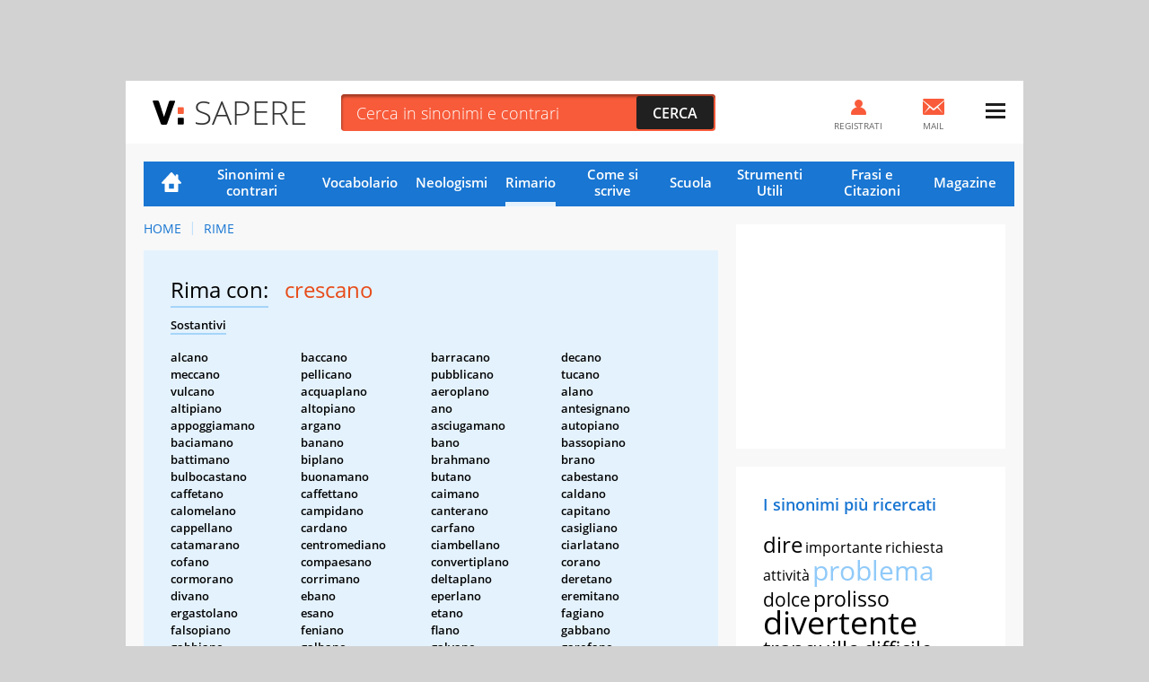

--- FILE ---
content_type: text/html; charset=UTF-8
request_url: https://sapere.virgilio.it/parole/rimario/crescano
body_size: 14654
content:
<!DOCTYPE html>
<html lang="it" prefix="og: http://ogp.me/ns#">
	
    <head>
	<meta charset='utf-8'>
	<meta name="viewport" content="width=device-width, initial-scale=1.0">
	<meta name="google-site-verification" content="soaJ4uXZJE9KmavVgiCua-mVwerm76I1fbaEOdpJLTk">
    <meta name="facebook-domain-verification" content="ntqilcttlvc0tuvnohhwalfre121fi" />
	<meta name="referrer" content="origin">
    <title>Parole in rima con Crescano</title>
	<meta name="description" content="Scopri subito tutte le Rime con la parola Crescano nella lista completa del Rimario Italiano di VirgilioSapere.">
    <link rel="canonical" href="https://sapere.virgilio.it/parole/rimario/crescano"/>    
    
                
    <meta property="og:title" content="Crescano: Tutte le Rime Poetiche e Varianti" /><meta property="og:description" content="Trova subito la rima poetica che fa per te per la parola Crescano tra centinaia di Aggettivi, Verbi, Sostantivi e Avverbi." /><meta property="og:type" content="article" /><meta property="og:url" content="https://sapere.virgilio.it/parole/rimario/crescano" /><meta property="og:image" content="https://sapere.virgilio.it/img/socialsapere.png" /><meta name="robots" content="index,follow">
    <link rel="icon" href="/img/fi/favicon.ico" type="image/x-icon" sizes="any">
    <link rel="icon" href="/img/fi/icon.svg" type="image/svg+xml">
    <link rel="apple-touch-icon" href="/img/fi/apple-touch-icon.png">
    <link rel="manifest" href="/img/fi/site.webmanifest">
    
    <link rel="preload" as="script" href="//securepubads.g.doubleclick.net/tag/js/gpt.js">
<link rel="preload" as="script" href="//www.iolam.it/js/prebid.js"> 
<link rel="preload" as="script" href="//c.amazon-adsystem.com/aax2/apstag.js">

<!-- PRELOAD CMP -->
<link rel="preload" as="script" href="https://i5.plug.it/cmp/iub_conf_virgilio.js">
<link rel="preload" as="script" href="//cdn.iubenda.com/cs/tcf/stub-v2.js">
<link rel="preload" as="script" href="//cdn.iubenda.com/cs/iubenda_cs.js">
<link rel="preload" as="script" href="https://i5.plug.it/cmp/qciol.min.js">
<!-- /PRELOAD CMP -->

<!-- PRELOAD FONT -->
<link rel="preload" as="font" type="font/woff2" href="/fonts/OpenSans.woff2" crossorigin="">
<link rel="preload" as="font" type="font/woff2" href="/fonts/OpenSans-Bold.woff2" crossorigin="">
<link rel="preload" as="font" type="font/woff2" href="/fonts/OpenSans-Light.woff2" crossorigin="">
<link rel="preload" as="font" type="font/woff2" href="/fonts/OpenSans-Semibold.woff2" crossorigin="">
<link rel="preload" as="font" type="font/woff2" href="/fonts/cookie-v12-latin-regular.woff2" crossorigin="">
<!-- /PRELOAD FONT -->

    <link rel="preload" as="script" href="/js/adv.js">
	
<link rel="preload" as="script" href="https://www.iolam.it/js/iam2.0.js?ns=virgilio/web/sapere/other/1.2">


<!-- PRECONNECT LOTAME -->
<link rel="preconnect" href="https://tags.crwdcntrl.net">         
<link rel="preconnect" href="https://bcp.crwdcntrl.net">         
<link rel="dns-prefetch" href="https://tags.crwdcntrl.net">         
<link rel="dns-prefetch" href="https://bcp.crwdcntrl.net">
<!-- END PRECONNECT LOTAME -->

<link rel="preconnect" href="//www.iolam.it" crossorigin="use-credentials">
<link rel="preconnect" href="//adservice.google.com" crossorigin="use-credentials">
<link rel="preconnect" href="//securepubads.g.doubleclick.net" crossorigin="use-credentials">
<link rel="preconnect" href="//adservice.google.it" crossorigin="use-credentials">
<link rel="preconnect" href="//b.scorecardresearch.com" crossorigin="use-credentials">
<link rel="preconnect" href="//tpc.googlesyndication.com" crossorigin="use-credentials">
<link rel="preconnect" href="//securepubads.g.doubleclick.net" crossorigin="use-credentials">
<link rel="preconnect" href="//i5.plug.it" crossorigin="use-credentials">
<link rel="preconnect" href="//secure-it.imrworldwide.com" crossorigin="use-credentials">
<link rel="preconnect" href="//c.amazon-adsystem.com" crossorigin="use-credentials">
<link rel="preconnect" href="//www.facebook.com" crossorigin="use-credentials">
<link rel="preconnect" href="//www.google-analytics.com" crossorigin="use-credentials">    
    
    <script>
        const isSmartphone = 0,
            isTablet = 0,
            isDesktop = 0,
            isiOS = 0,
            isAndroid = 0,
            pubPathInfo = "/scuolares/";
    </script>

    <link rel="stylesheet" type="text/css" href="/css/rime-ris.3.1.min.css" />

        
    <!-- iubenda -->
<script type="text/javascript" src="https://i5.plug.it/cmp/iub_conf_virgilio.js"></script>
<script type="text/javascript" src="//cdn.iubenda.com/cs/tcf/stub-v2.js"></script>
<script type="text/javascript" src="//cdn.iubenda.com/cs/iubenda_cs.js" charset="UTF-8" async></script>
<!-- /iubenda -->

<!-- IOL/Iubenda -->
<script src='https://i5.plug.it/cmp/qciol.min.js' async="true"></script>
<!-- /IOL/Iubenda -->
    <style>
.footerCorp{min-width:320px;padding:10px;box-sizing:border-box;font-size:11px;line-height:1;font-family:Arial, Helvetica, sans-serif;letter-spacing:0;color:#a3a3a3;background:#191919}.footerCorp-cnt{width:100%;max-width:1000px;margin:0 auto;display:flex;flex-flow:column nowrap;align-items:center;justify-content:space-evenly}.footerCorp__lgo{width:120px;height:22px}.footerCorp__brandLnk{padding:0 0 10px;text-align:center;display:flex;flex-flow:row wrap;justify-content:center}.footerCorp__lnk{font-size:10px;text-decoration:none;font-weight:700;color:#a3a3a3;margin:8px 4px 0;cursor:pointer}.footerCorp__lnk--cstLnk{margin:0 8px}.footerCorp__lnk:hover{transition:color 200ms cubic-bezier(0.55, 0, 0.1, 1);color:#fff}.footerCorp__cstLnk{display:flex;flex-flow:column nowrap;align-items:center}.footerCorp__cstLnk-txt{margin:10px 0 0;text-align:center;line-height:1.5;font-size:inherit;color:inherit}.footerCorp__cstLnk-cnt{text-align:center;line-height:1.5}.footerCorp__cstLnk-sps{display:block}@media only screen and (min-width: 600px){.footerCorp__cstLnk-sps{display:inline;margin:0 5px}.footerCorp__cstLnk-sps::before{content:"\002D"}}@media only screen and (min-width: 1024px){.footerCorp-cnt{flex-flow:row wrap}.footerCorp__brandLnk{height:17px;padding:0;align-items:flex-end}.footerCorp__lnk{font-size:11px;color:#a3a3a3;margin:0 4px}.footerCorp__lnk--cstLnk{margin:0 3px}.footerCorp__cstLnk{flex:1 0 100%;flex-flow:row wrap;justify-content:center;row-gap:7px}.footerCorp__brandLnk+.footerCorp__cstLnk{margin-top:10px}.footerCorp__cstLnk-cnt{margin:0 10px}.footerCorp__cstLnk-txt{margin:0 10px;text-align:left;line-height:inherit}}
	
#tlbCorp-VIRGILIO {
    color: #E74B18;
}	
</style>	<!--include virtual="/common/tech_includes/var_mailActivate.html" -->
	<script>
		var vMailActivate = 'ON';
		var vAccountMailActivate = 'ON';
		var vCommunityActivate = 'ON';
		var vAccountCommunityActivate = 'ON';
	</script>
</head>
	<body >
        
                <div id="cont-wallpaper" class="hp_320x1 hp_320x1-p1" >
            <!-- INIZIO DIV wallpaper 1200x90, 970x250, 728x90, 320x100, 320x50 DFP -->
            <div id="adwallpaper" class="wdg--adv adv--wallpaper"></div>
            <!-- FINE DIV wallpaper 1200x90, 970x250, 728x90, 320x100, 320x50 DFP -->
        </div>
        
		<div class="container">

            <!-- HEADER VIRGILIO - INIZIO -->
<header id="header" class="">
	<div class="top" id="log_header">
		<div class="BHstripes"></div>
		<a href="" target="_blank" id="bh_link"></a>
		<div class="logo drop" id="logo-vir">
			<a href="https://www.virgilio.it/" class="dropbutton" id="logo_dropdown">
                <span class="pic logo--virgilio">
                    <svg xmlns="https://www.w3.org/2000/svg" viewBox="0 0 342.8 55.6" class="header-virlogo" id="logo-virgilio">
                        <title>Virgilio</title>
                        <path d="M321 11.2c-5.3 0-9 3-9 8.2v16.8c0 5.2 3.7 8.2 9 8.2 5.3 0 9.1-3 9.1-8.2V19.4C330.1 14.2 326.4 11.2 321 11.2z" class="vir-path-o"></path>
                        <path d="M20.9 53.4h7.8c1.8 0 2.3-0.3 3.3-2.4L49.3 2.6c0.4-1.1 0.1-2.3-1.5-2.3h-8.6c-2.2 0-2.7 0.6-3.4 2.6L24.9 36.3 13.9 2.8c-0.6-1.9-1.2-2.6-3.3-2.6H1.6c-1.5 0-1.9 1.3-1.5 2.3L17.6 51C18.5 53.1 19.1 53.4 20.9 53.4z" class="vir-path-v"></path>
                        <path d="M114.5 35.2c5-1.7 11.2-7.6 11.2-16.1 0-5.2-1.7-9.8-4.7-12.7 -3.4-3.4-7.3-5.2-16.1-5.2H84.6c-1.9 0-2.3 0.9-2.3 2.3v48.5c0 1.9 0.8 2.4 2.3 2.4h8c1.5 0 2.3-0.5 2.3-2.4V12.5h10.8c4.2 0 7.4 2.7 7.4 6.9 0 3.8-3.7 6.6-7.7 6.6h-1.6c-1.9 0-2.3 0.9-2.3 2.4v6.5c0 2.3 0.2 3.2 0.9 4.1l8.7 13c1.1 1.7 2.1 2.4 4 2.4h9.5c1.5 0 1.9-1.5 1.2-2.6L114.5 35.2z"></path>
                        <path d="M180.8 38.8V27.1c0-1.5-0.5-2.3-2.3-2.3h-17.7c-1.9 0-2.3 0.9-2.3 2.3v6.3c0 1.5 0.5 2.3 2.3 2.3h7.3c0 6.2-3.7 8.7-9 8.7 -5.3 0-8.9-3-8.9-8.2V20c0-5.2 3.6-8.7 8.9-8.7 5.4 0 8.3 2.4 9.2 4.9 0.4 1.1 0.1 2.8 2.3 2.8h7.8c1.9 0 2.3-0.3 2.3-2.3C180.8 5.8 169.2 0 159.1 0 149.5 0 137.3 5.4 137.3 18.2v19.9c0 12.7 12.2 17.6 21.8 17.6C168.3 55.6 180.1 50.5 180.8 38.8z"></path>
                        <path d="M234 1.2h-8c-1.5 0-2.3 0.5-2.3 2.3v48.5c0 1.5 0.5 2.3 2.3 2.3h33.6c1.9 0 2.3-0.9 2.3-2.3v-6.6c0-1.5-0.5-2.3-2.3-2.3h-23.3V3.6C236.3 1.7 235.4 1.2 234 1.2z"></path>
                        <path d="M321.1 0h-0.1c-9.6 0-21.6 5.5-21.6 18.3v19.1c0 12.8 12 18.3 21.6 18.3 9.6 0 21.8-5.5 21.8-18.3V18.3C342.8 5.5 330.7 0 321.1 0zM330.1 36.2c0 5.2-3.7 8.2-9.1 8.2 -5.3 0-9-3-9-8.2V19.4c0-5.2 3.7-8.2 9-8.2 5.3 0 9.1 3 9.1 8.2V36.2z"></path>
                        <path d="M206.1 54.4c1.5 0 2.3-0.5 2.3-2.3v-5.1V8.7 3.6c0-1.9-0.9-2.3-2.3-2.3h-7.5c-1.5 0-2.3 0.5-2.3 2.3v48.5c0 1.9 0.9 2.3 2.3 2.3H206.1z"></path>
                        <path d="M283.3 1.3h-7.5c-1.5 0-2.3 0.5-2.3 2.3v48.5c0 1.9 0.9 2.3 2.3 2.3h7.5c1.5 0 2.3-0.5 2.3-2.3v-5.1V8.7 3.6C285.6 1.7 284.8 1.3 283.3 1.3z"></path>
                        <path d="M57.6 30h8.6c1.5 0 2.3-0.5 2.3-2.3v-4.1 -6 -0.6c0-1.9-0.9-2.3-2.3-2.3h-8.6c-1.5 0-2.3 0.5-2.3 2.3v10.7C55.3 29.5 56.2 30 57.6 30z" class="vir-path-i"></path>
                        <path d="M55.3 51c0 1.9 0.9 2.3 2.3 2.3h8.6c1.5 0 2.3-0.5 2.3-2.3v-4.1 -6 -0.6c0-1.9-0.9-2.3-2.3-2.3h-8.6c-1.5 0-2.3 0.5-2.3 2.3V51z" class="vir-path-i2"></path>
                    </svg>
                </span>
			</a>
		</div>
		<div class="brandstring" id="brandstringi"><strong>Virgilio</strong> oggi è presentato da
			<a href="/" id="brandsponsor" target="_blank"></a>
		</div>

		            <span id="sapereH" class="news"><a href="/">Sapere</a></span>
            
		<div class="newsbar"></div>
		<div class="searchole">
			<form action="/parole/sinonimi-e-contrari/ricerca/" method="post">
				<input type="text" name="word" class="txt" id="ricerca" placeholder="Cerca in sinonimi e contrari" autocomplete="off">
				<input type="submit" class="sub sprt" value="Cerca">
			</form>
		</div>
		<div id="bSugg" class="">
			<ul></ul>
		</div>
		<div class="mail" id="log_mail">
			<a id="log_mail_lnk" href="https://login.virgilio.it/"><span class="pic sprt"></span><span class="mailnum" id="log_mailnum"></span><span class="labl">Mail</span></a>
		</div>
				<div class="register" id="log_register">
			<a id="log_register_lnk" href="https://registrazione.virgilio.it/"><span class="pic sprt"></span><span class="labl">Registrati</span></a>
		</div>
		<div class="menu" id="log_menu">
			<a href="javascript:" id="menu_dropdown" class="dropbutton"><span class="pic sprt"></span></a>
			<div class="dropdown">
				<ul>
					<li class="mspacer"></li>
					<li class="log_username"><a id="log_user" href="https://registrazione.virgilio.it/">Apri una nuova Mail</a></li>
										<li class="log_exit" id="log_exit_li"><a href="https://login.virgilio.it/logout.php?ret_url=https://sapere.virgilio.it/" id="log_esci">Esci</a></li>
					<li><a href="https://aiuto.virgilio.it/">Aiuto</a></li>
				</ul>

				<section class="follow follow--menu" aria-label="Seguici sui social">
					<p class="follow__txt">Seguici su</p>
					<ul class="follow__itms">
						<li><a target="_blank" rel="noopener noreferrer" href="https://www.instagram.com/virgilio_scuola/" aria-label="Instagram">
							<svg role="presentation" width="36" height="36" aria-hidden="true"><use xlink:href="/img/social_icn.svg#instagram" href="/img/social_icn.svg#instagram"></use></svg>
						</a></li>
						<li><a target="_blank" rel="noopener noreferrer" href="https://www.tiktok.com/@virgilio_scuola" aria-label="TikTok">
							<svg role="presentation" width="36" height="36" aria-hidden="true"><use xlink: href="/img/social_icn.svg#tiktok" href="/img/social_icn.svg#tiktok"></use></svg>
						</a></li>
						<li><a target="_blank" rel="noopener noreferrer" href="https://www.youtube.com/@VirgilioScuola" aria-label="YouTube">
							<svg role="presentation" width="36" height="36" aria-hidden="true"><use xlink: href="/img/social_icn.svg#youtube" href="/img/social_icn.svg#youtube"></use></svg>
						</a></li>
					</ul>
				</section>
			</div>
		</div>
	</div>
</header>

<!-- HEADER VIRGILIO - FINE -->

			<div class="wrapper-content">

				<div class="col col--main">

					<!-- NAVIGAZIONE -->
                                            
<nav class=" nav-list"
     id="nav"
     data-section="Rimario">
    <ul>
        <li class="nav-item nav-item--hp ">
            <a href="/">Home</a>
        </li>
        <li class="nav-item ">
            <a href="/parole/sinonimi-e-contrari/">Sinonimi e contrari</a>
        </li>
        <li class="nav-item ">
            <a href="/parole/vocabolario/">Vocabolario</a>
        </li>
        <li class="nav-item ">
            <a href="/parole/neologismi/">Neologismi</a>
        </li>
        <li class="nav-item active">
            <a href="/parole/rimario/">Rimario</a>
        </li>
        <li class="nav-item ">
            <a href="/come-si-scrive/">Come si scrive</a>
        </li>

        <!-- MENU SCUOLA -->
        <li class="nav-item nav-item--children">
            <a href="/scuola/" class="sct-nav-tit">Scuola</a>
            <!-- menu di II livello -->
            <ul class="sct-nav">
                <li class="nav-item sct-nav-item">
                    <a href="/scuola/scuola-dell-infanzia/">Infanzia</a>
                </li>
                <li class="nav-item sct-nav-item">
                    <a href="/scuola/elementari/">Primaria</a>
                </li>
                <li class="nav-item sct-nav-item">
                    <a href="/scuola/medie/">Medie</a>
                </li>
                <li class="nav-item sct-nav-item">
                    <a href="/scuola/superiori/">Superiori</a>
                </li>
                <!--<li class="nav-item sct-nav-item">
                    <a href="/scuola/test-quiz/">Test e Quiz</a>
                </li>-->
                <li class="nav-item sct-nav-item">
                    <a href="/scuola/mondo-scuola/">Mondo Scuola</a>
                </li>
                <li class="nav-item sct-nav-item">
                    <a href="/scuola/speciali/">Speciali</a>
                </li>
            </ul>
        </li>
        <!-- FINE MENU SCUOLA -->

        <!-- MENU CALCOLATORI -->
        <li class="nav-item nav-item--children ">
            <div class="sct-nav-tit">Strumenti Utili</div>
            <!-- menu di II livello -->
            <ul class="sct-nav">
                                <li class="nav-item sct-nav-item ">
                    <a href="/calcolatori/">Calcolatori</a>
                </li>
                <li class="nav-item sct-nav-item ">
                    <a href="/parole/coniuga-verbi/">Coniuga verbi</a>
                </li>
                <li class="nav-item sct-nav-item ">
                    <a href="/parole/correttore-ortografico/">Correttore ortografico</a>
                </li>
            </ul>
        </li>
        <!-- FINE MENU CALCOLATORI -->

        <!-- MENU FRASI -->
        <li class="nav-item nav-item--children ">
            <div class="sct-nav-tit">Frasi e Citazioni</div>
            <!-- menu di II livello -->
            <ul class="sct-nav">
                <li class="nav-item sct-nav-item ">
                    <a href="/proverbi/">Proverbi</a>
                </li>
                <li class="nav-item sct-nav-item ">
                    <a href="/modi-di-dire/">Modi di dire</a>
                </li>
                <li class="nav-item sct-nav-item ">
                    <a href="/aforismi/">Aforismi</a>
                </li>
                <li class="nav-item sct-nav-item ">
                    <a href="/frasi/">Festività e ricorrenze</a>
                </li>      
            </ul>
        </li>
        <!-- FINE MENU FRASI -->
        
        <li class="nav-item ">
            <a href="/magazine/">Magazine</a>
        </li>

            </ul>
</nav>
                    					<!-- FINE NAVIGAZIONE -->

                    
<nav class="vs_breadcrumb" aria-label="breadcrumb">
	<ol>
		<li class="vs_breadcrumb-item"><a href="https://sapere.virgilio.it/">Home</a></li>
                                    					<li class="vs_breadcrumb-item"><a href="https://sapere.virgilio.it/parole/rimario/">Rime</a></li>
                                    	</ol>
</nav>

<script type="application/ld+json">
	{
		"@context": "http://schema.org",
		"@type": "BreadcrumbList",
		"itemListElement": [{"@type":"ListItem","position":1,"item":{"@id":"https://sapere.virgilio.it/","name":"Home"}},{"@type":"ListItem","position":2,"item":{"@id":"https://sapere.virgilio.it/parole/rimario/","name":"Rime"}}]	}

</script>

<section class="sct sct--ouverture sct--rim">

            <h1>
            <span class="sct-tit">Rima con:</span>
            <span class="sct-hghl">crescano</span>
        </h1>
        <div class="sct-descr">
            <p class="sct-tipo--rim">Sostantivi</p><div class="sct-list"><ul><li class="sct-list-item">alcano</li><li class="sct-list-item">baccano</li><li class="sct-list-item">barracano</li><li class="sct-list-item">decano</li><li class="sct-list-item">meccano</li><li class="sct-list-item">pellicano</li><li class="sct-list-item">pubblicano</li><li class="sct-list-item">tucano</li><li class="sct-list-item">vulcano</li><li class="sct-list-item">acquaplano</li><li class="sct-list-item">aeroplano</li><li class="sct-list-item">alano</li><li class="sct-list-item">altipiano</li><li class="sct-list-item">altopiano</li><li class="sct-list-item">ano</li><li class="sct-list-item">antesignano</li><li class="sct-list-item">appoggiamano</li><li class="sct-list-item">argano</li><li class="sct-list-item">asciugamano</li><li class="sct-list-item">autopiano</li><li class="sct-list-item">baciamano</li><li class="sct-list-item">banano</li><li class="sct-list-item">bano</li><li class="sct-list-item">bassopiano</li><li class="sct-list-item">battimano</li><li class="sct-list-item">biplano</li><li class="sct-list-item">brahmano</li><li class="sct-list-item">brano</li><li class="sct-list-item">bulbocastano</li><li class="sct-list-item">buonamano</li><li class="sct-list-item">butano</li><li class="sct-list-item">cabestano</li><li class="sct-list-item">caffetano</li><li class="sct-list-item">caffettano</li><li class="sct-list-item">caimano</li><li class="sct-list-item">caldano</li><li class="sct-list-item">calomelano</li><li class="sct-list-item">campidano</li><li class="sct-list-item">canterano</li><li class="sct-list-item">capitano</li><li class="sct-list-item">cappellano</li><li class="sct-list-item">cardano</li><li class="sct-list-item">carfano</li><li class="sct-list-item">casigliano</li><li class="sct-list-item">catamarano</li><li class="sct-list-item">centromediano</li><li class="sct-list-item">ciambellano</li><li class="sct-list-item">ciarlatano</li><li class="sct-list-item">cofano</li><li class="sct-list-item">compaesano</li><li class="sct-list-item">convertiplano</li><li class="sct-list-item">corano</li><li class="sct-list-item">cormorano</li><li class="sct-list-item">corrimano</li><li class="sct-list-item">deltaplano</li><li class="sct-list-item">deretano</li><li class="sct-list-item">divano</li><li class="sct-list-item">ebano</li><li class="sct-list-item">eperlano</li><li class="sct-list-item">eremitano</li><li class="sct-list-item">ergastolano</li><li class="sct-list-item">esano</li><li class="sct-list-item">etano</li><li class="sct-list-item">fagiano</li><li class="sct-list-item">falsopiano</li><li class="sct-list-item">feniano</li><li class="sct-list-item">flano</li><li class="sct-list-item">gabbano</li><li class="sct-list-item">gabbiano</li><li class="sct-list-item">galbano</li><li class="sct-list-item">galvano</li><li class="sct-list-item">garofano</li><li class="sct-list-item">giroplano</li><li class="sct-list-item">grano</li><li class="sct-list-item">guano</li><li class="sct-list-item">guardamano</li><li class="sct-list-item">guardiano</li><li class="sct-list-item">idroplano</li><li class="sct-list-item">imano</li><li class="sct-list-item">ippocastano</li><li class="sct-list-item">laudano</li><li class="sct-list-item">lavamano</li><li class="sct-list-item">lipizzano</li><li class="sct-list-item">magnano</li><li class="sct-list-item">mandriano</li><li class="sct-list-item">mangano</li><li class="sct-list-item">mangostano</li><li class="sct-list-item">mano</li><li class="sct-list-item">marcapiano</li><li class="sct-list-item">marranzano</li><li class="sct-list-item">melagrano</li><li class="sct-list-item">melograno</li><li class="sct-list-item">mercaptano</li><li class="sct-list-item">metano</li><li class="sct-list-item">metilpropano</li><li class="sct-list-item">mezzosoprano</li><li class="sct-list-item">miliziano</li><li class="sct-list-item">mirabolano</li><li class="sct-list-item">modano</li><li class="sct-list-item">mogano</li><li class="sct-list-item">monoplano</li><li class="sct-list-item">oceano</li><li class="sct-list-item">olecrano</li><li class="sct-list-item">oltreoceano</li><li class="sct-list-item">ontano</li><li class="sct-list-item">origano</li><li class="sct-list-item">ortolano</li><li class="sct-list-item">ottano</li><li class="sct-list-item">pallamano</li><li class="sct-list-item">pannolano</li><li class="sct-list-item">pantano</li><li class="sct-list-item">paramano</li><li class="sct-list-item">passamano</li><li class="sct-list-item">pastrano</li><li class="sct-list-item">pelagiano</li><li class="sct-list-item">penepiano</li><li class="sct-list-item">pentano</li><li class="sct-list-item">pievano</li><li class="sct-list-item">plantano</li><li class="sct-list-item">platano</li><li class="sct-list-item">poliuretano</li><li class="sct-list-item">portasciugamano</li><li class="sct-list-item">portolano</li><li class="sct-list-item">posapiano</li><li class="sct-list-item">propano</li><li class="sct-list-item">rafano</li><li class="sct-list-item">ripiano</li><li class="sct-list-item">sacrestano</li><li class="sct-list-item">sagrestano</li><li class="sct-list-item">salopiano</li><li class="sct-list-item">sbrano</li><li class="sct-list-item">sciamano</li><li class="sct-list-item">sciarrano</li><li class="sct-list-item">scorfano</li><li class="sct-list-item">scrivano</li><li class="sct-list-item">sedano</li><li class="sct-list-item">semipiano</li><li class="sct-list-item">solano</li><li class="sct-list-item">soprammano</li><li class="sct-list-item">spartigrano</li><li class="sct-list-item">sperlano</li><li class="sct-list-item">spiano</li><li class="sct-list-item">sultano</li><li class="sct-list-item">tafano</li><li class="sct-list-item">tahitiano</li><li class="sct-list-item">talismano</li><li class="sct-list-item">tetano</li><li class="sct-list-item">timpano</li><li class="sct-list-item">titano</li><li class="sct-list-item">tonfano</li><li class="sct-list-item">totano</li><li class="sct-list-item">tragopano</li><li class="sct-list-item">trapano</li><li class="sct-list-item">trebbiano</li><li class="sct-list-item">trifenilmetano</li><li class="sct-list-item">trimarano</li><li class="sct-list-item">trottapiano</li><li class="sct-list-item">tulipano</li><li class="sct-list-item">ulano</li><li class="sct-list-item">uragano</li><li class="sct-list-item">urano</li><li class="sct-list-item">uretano</li><li class="sct-list-item">varano</li><li class="sct-list-item">vespasiano</li><li class="sct-list-item">volano</li></ul></div><p class="sct-tipo--rim">Verbi</p><div class="sct-list"><ul><li class="sct-list-item">accrescano</li><li class="sct-list-item">concrescano</li><li class="sct-list-item">decrescano</li><li class="sct-list-item">escrescano</li><li class="sct-list-item">increscano</li><li class="sct-list-item">ricrescano</li><li class="sct-list-item">rincrescano</li><li class="sct-list-item">sopraccrescano</li><li class="sct-list-item">affrescano</li><li class="sct-list-item">rinfrescano</li><li class="sct-list-item">trescano</li><li class="sct-list-item">acquiescano</li><li class="sct-list-item">adescano</li><li class="sct-list-item">arabescano</li><li class="sct-list-item">disinnescano</li><li class="sct-list-item">escano</li><li class="sct-list-item">fuoriescano</li><li class="sct-list-item">innescano</li><li class="sct-list-item">intedescano</li><li class="sct-list-item">mescano</li><li class="sct-list-item">pescano</li><li class="sct-list-item">rabescano</li><li class="sct-list-item">riescano</li><li class="sct-list-item">rimescano</li><li class="sct-list-item">ripescano</li><li class="sct-list-item">abbelliscano</li><li class="sct-list-item">abboniscano</li><li class="sct-list-item">abbrustoliscano</li><li class="sct-list-item">aboliscano</li><li class="sct-list-item">accaniscano</li><li class="sct-list-item">accudiscano</li><li class="sct-list-item">addolciscano</li><li class="sct-list-item">adibiscano</li><li class="sct-list-item">adiscano</li><li class="sct-list-item">affieniscano</li><li class="sct-list-item">affievoliscano</li><li class="sct-list-item">affiochiscano</li><li class="sct-list-item">aggobbiscano</li><li class="sct-list-item">aggrediscano</li><li class="sct-list-item">agiscano</li><li class="sct-list-item">allibiscano</li><li class="sct-list-item">allocchiscano</li><li class="sct-list-item">ambiscano</li><li class="sct-list-item">ammanniscano</li><li class="sct-list-item">ammolliscano</li><li class="sct-list-item">ammoniscano</li><li class="sct-list-item">ammorbidiscano</li><li class="sct-list-item">ammosciscano</li><li class="sct-list-item">ammuffiscano</li><li class="sct-list-item">ammutoliscano</li><li class="sct-list-item">annichiliscano</li><li class="sct-list-item">approfondiscano</li><li class="sct-list-item">ardiscano</li><li class="sct-list-item">arricchiscano</li><li class="sct-list-item">arrochiscano</li><li class="sct-list-item">arrugginiscano</li><li class="sct-list-item">assaliscano</li><li class="sct-list-item">assordiscano</li><li class="sct-list-item">attecchiscano</li><li class="sct-list-item">auliscano</li><li class="sct-list-item">autodefiniscano</li><li class="sct-list-item">avviliscano</li><li class="sct-list-item">bandiscano</li><li class="sct-list-item">bianchiscano</li><li class="sct-list-item">blandiscano</li><li class="sct-list-item">bramiscano</li><li class="sct-list-item">brandiscano</li><li class="sct-list-item">candiscano</li><li class="sct-list-item">cascano</li><li class="sct-list-item">condiscano</li><li class="sct-list-item">confiscano</li><li class="sct-list-item">custodiscano</li><li class="sct-list-item">damascano</li><li class="sct-list-item">definiscano</li><li class="sct-list-item">demoliscano</li><li class="sct-list-item">diliscano</li><li class="sct-list-item">dirugginiscano</li><li class="sct-list-item">disinibiscano</li><li class="sct-list-item">disobbediscano</li><li class="sct-list-item">elargiscano</li><li class="sct-list-item">erudiscano</li><li class="sct-list-item">esaudiscano</li><li class="sct-list-item">eserciscano</li><li class="sct-list-item">esibiscano</li><li class="sct-list-item">esordiscano</li><li class="sct-list-item">falliscano</li><li class="sct-list-item">farciscano</li><li class="sct-list-item">finiscano</li><li class="sct-list-item">forbiscano</li><li class="sct-list-item">friniscano</li><li class="sct-list-item">ghermiscano</li><li class="sct-list-item">gradiscano</li><li class="sct-list-item">graffiscano</li><li class="sct-list-item">graniscano</li><li class="sct-list-item">gremiscano</li><li class="sct-list-item">grugniscano</li><li class="sct-list-item">guaiscano</li><li class="sct-list-item">gualciscano</li><li class="sct-list-item">illanguidiscano</li><li class="sct-list-item">illividiscano</li><li class="sct-list-item">imbandiscano</li><li class="sct-list-item">imbastardiscano</li><li class="sct-list-item">imbelliscano</li><li class="sct-list-item">imbestialiscano</li><li class="sct-list-item">imbianchiscano</li><li class="sct-list-item">imbibiscano</li><li class="sct-list-item">imbiondiscano</li><li class="sct-list-item">imboniscano</li><li class="sct-list-item">immalinconiscano</li><li class="sct-list-item">impallidiscano</li><li class="sct-list-item">impediscano</li><li class="sct-list-item">impermaliscano</li><li class="sct-list-item">impiccioliscano</li><li class="sct-list-item">impiccoliscano</li><li class="sct-list-item">impratichiscano</li><li class="sct-list-item">imputridiscano</li><li class="sct-list-item">inacerbiscano</li><li class="sct-list-item">inacidiscano</li><li class="sct-list-item">inaridiscano</li><li class="sct-list-item">incalliscano</li><li class="sct-list-item">incancreniscano</li><li class="sct-list-item">incaparbiscano</li><li class="sct-list-item">incaponiscano</li><li class="sct-list-item">incarogniscano</li><li class="sct-list-item">incitrulliscano</li><li class="sct-list-item">inciviliscano</li><li class="sct-list-item">incretiniscano</li><li class="sct-list-item">incrudeliscano</li><li class="sct-list-item">incrudiscano</li><li class="sct-list-item">indeboliscano</li><li class="sct-list-item">indolciscano</li><li class="sct-list-item">infarciscano</li><li class="sct-list-item">infastidiscano</li><li class="sct-list-item">inferociscano</li><li class="sct-list-item">infiacchiscano</li><li class="sct-list-item">infiascano</li><li class="sct-list-item">infingardiscano</li><li class="sct-list-item">informicoliscano</li><li class="sct-list-item">infrascano</li><li class="sct-list-item">infreddoliscano</li><li class="sct-list-item">infrolliscano</li><li class="sct-list-item">infurbiscano</li><li class="sct-list-item">ingagliardiscano</li><li class="sct-list-item">ingentiliscano</li><li class="sct-list-item">ingialliscano</li><li class="sct-list-item">ingobbiscano</li><li class="sct-list-item">ingoffiscano</li><li class="sct-list-item">ingrandiscano</li><li class="sct-list-item">ingrigiscano</li><li class="sct-list-item">inibiscano</li><li class="sct-list-item">inorgogliscano</li><li class="sct-list-item">inorridiscano</li><li class="sct-list-item">insaniscano</li><li class="sct-list-item">insecchiscano</li><li class="sct-list-item">inselvatichiscano</li><li class="sct-list-item">insigniscano</li><li class="sct-list-item">insteriliscano</li><li class="sct-list-item">instupidiscano</li><li class="sct-list-item">insuperbiscano</li><li class="sct-list-item">intascano</li><li class="sct-list-item">intepidiscano</li><li class="sct-list-item">interagiscano</li><li class="sct-list-item">intestardiscano</li><li class="sct-list-item">intiepidiscano</li><li class="sct-list-item">intimidiscano</li><li class="sct-list-item">intorbidiscano</li><li class="sct-list-item">intorpidiscano</li><li class="sct-list-item">intumidiscano</li><li class="sct-list-item">inturgidiscano</li><li class="sct-list-item">inumidiscano</li><li class="sct-list-item">invaghiscano</li><li class="sct-list-item">inveiscano</li><li class="sct-list-item">inveleniscano</li><li class="sct-list-item">inverdiscano</li><li class="sct-list-item">inverminiscano</li><li class="sct-list-item">invigliacchiscano</li><li class="sct-list-item">inviliscano</li><li class="sct-list-item">inviscidiscano</li><li class="sct-list-item">inzotichiscano</li><li class="sct-list-item">irrancidiscano</li><li class="sct-list-item">irrigidiscano</li><li class="sct-list-item">irruvidiscano</li><li class="sct-list-item">isteriliscano</li><li class="sct-list-item">istupidiscano</li><li class="sct-list-item">lambiscano</li><li class="sct-list-item">largiscano</li><li class="sct-list-item">lascano</li><li class="sct-list-item">leniscano</li><li class="sct-list-item">marciscano</li><li class="sct-list-item">muffiscano</li><li class="sct-list-item">muggiscano</li><li class="sct-list-item">nascano</li><li class="sct-list-item">obbediscano</li><li class="sct-list-item">ordiscano</li><li class="sct-list-item">pascano</li><li class="sct-list-item">plaudiscano</li><li class="sct-list-item">poliscano</li><li class="sct-list-item">predefiniscano</li><li class="sct-list-item">premoniscano</li><li class="sct-list-item">presagiscano</li><li class="sct-list-item">prestabiliscano</li><li class="sct-list-item">progrediscano</li><li class="sct-list-item">proibiscano</li><li class="sct-list-item">puliscano</li><li class="sct-list-item">rabboniscano</li><li class="sct-list-item">rabbrividiscano</li><li class="sct-list-item">raddolciscano</li><li class="sct-list-item">raggentiliscano</li><li class="sct-list-item">raggranchiscano</li><li class="sct-list-item">rammolliscano</li><li class="sct-list-item">rammorbidiscano</li><li class="sct-list-item">rancidiscano</li><li class="sct-list-item">rappicciniscano</li><li class="sct-list-item">rattiepidiscano</li><li class="sct-list-item">reagiscano</li><li class="sct-list-item">regrediscano</li><li class="sct-list-item">riabbelliscano</li><li class="sct-list-item">riapplaudiscano</li><li class="sct-list-item">riarricchiscano</li><li class="sct-list-item">riassaliscano</li><li class="sct-list-item">ribadiscano</li><li class="sct-list-item">ribolliscano</li><li class="sct-list-item">ricascano</li><li class="sct-list-item">riconfiscano</li><li class="sct-list-item">ridefiniscano</li><li class="sct-list-item">rifiniscano</li><li class="sct-list-item">righermiscano</li><li class="sct-list-item">rimbambiscano</li><li class="sct-list-item">rimbecilliscano</li><li class="sct-list-item">rimbelliscano</li><li class="sct-list-item">rimbiondiscano</li><li class="sct-list-item">rimboschiscano</li><li class="sct-list-item">rimminchioniscano</li><li class="sct-list-item">rimpiccioliscano</li><li class="sct-list-item">rimpiccoliscano</li><li class="sct-list-item">rinascano</li><li class="sct-list-item">rincitrulliscano</li><li class="sct-list-item">rinciviliscano</li><li class="sct-list-item">rincoglioniscano</li><li class="sct-list-item">rincretiniscano</li><li class="sct-list-item">rincrudeliscano</li><li class="sct-list-item">rincrudiscano</li><li class="sct-list-item">rindeboliscano</li><li class="sct-list-item">ringagliardiscano</li><li class="sct-list-item">ringentiliscano</li><li class="sct-list-item">ringiovaniscano</li><li class="sct-list-item">ringrandiscano</li><li class="sct-list-item">rinsaniscano</li><li class="sct-list-item">rinsecchiscano</li><li class="sct-list-item">rinselvatichiscano</li><li class="sct-list-item">rintascano</li><li class="sct-list-item">rintiepidiscano</li><li class="sct-list-item">rintorpidiscano</li><li class="sct-list-item">rinverdiscano</li><li class="sct-list-item">rinviliscano</li><li class="sct-list-item">ripuliscano</li><li class="sct-list-item">risarciscano</li><li class="sct-list-item">riseppelliscano</li><li class="sct-list-item">rispediscano</li><li class="sct-list-item">ristabiliscano</li><li class="sct-list-item">ruggiscano</li><li class="sct-list-item">sanciscano</li><li class="sct-list-item">sbalordiscano</li><li class="sct-list-item">sbandiscano</li><li class="sct-list-item">sbiadiscano</li><li class="sct-list-item">sbianchiscano</li><li class="sct-list-item">sbolliscano</li><li class="sct-list-item">scalfiscano</li><li class="sct-list-item">scandiscano</li><li class="sct-list-item">schermiscano</li><li class="sct-list-item">sdruciscano</li><li class="sct-list-item">seppelliscano</li><li class="sct-list-item">sfiniscano</li><li class="sct-list-item">sfrascano</li><li class="sct-list-item">sgagliardiscano</li><li class="sct-list-item">sgradiscano</li><li class="sct-list-item">sgranchiscano</li><li class="sct-list-item">sgualciscano</li><li class="sct-list-item">snelliscano</li><li class="sct-list-item">sorbiscano</li><li class="sct-list-item">spediscano</li><li class="sct-list-item">srugginiscano</li><li class="sct-list-item">stabiliscano</li><li class="sct-list-item">stecchiscano</li><li class="sct-list-item">steriliscano</li><li class="sct-list-item">stordiscano</li><li class="sct-list-item">stormiscano</li><li class="sct-list-item">straniscano</li><li class="sct-list-item">subiscano</li><li class="sct-list-item">suppliscano</li><li class="sct-list-item">svaniscano</li><li class="sct-list-item">sveleniscano</li><li class="sct-list-item">sverdiscano</li><li class="sct-list-item">sviliscano</li><li class="sct-list-item">talliscano</li><li class="sct-list-item">tintinniscano</li><li class="sct-list-item">tradiscano</li><li class="sct-list-item">trasgrediscano</li><li class="sct-list-item">ubbidiscano</li><li class="sct-list-item">vagiscano</li></ul></div><p class="sct-tipo--rim">Aggettivi</p><div class="sct-list"><ul><li class="sct-list-item">africano</li><li class="sct-list-item">antelucano</li><li class="sct-list-item">arcano</li><li class="sct-list-item">armoricano</li><li class="sct-list-item">centroamericano</li><li class="sct-list-item">copernicano</li><li class="sct-list-item">gallicano</li><li class="sct-list-item">negroamericano</li><li class="sct-list-item">panafricano</li><li class="sct-list-item">panamericano</li><li class="sct-list-item">repubblicano</li><li class="sct-list-item">rusticano</li><li class="sct-list-item">vaticano</li><li class="sct-list-item">adleriano</li><li class="sct-list-item">agostano</li><li class="sct-list-item">albano</li><li class="sct-list-item">amazzoniano</li><li class="sct-list-item">ambrosiano</li><li class="sct-list-item">angloindiano</li><li class="sct-list-item">antidiluviano</li><li class="sct-list-item">antinomiano</li><li class="sct-list-item">appalachiano</li><li class="sct-list-item">aquilano</li><li class="sct-list-item">artesiano</li><li class="sct-list-item">arturiano</li><li class="sct-list-item">atanasiano</li><li class="sct-list-item">atermano</li><li class="sct-list-item">australiano</li><li class="sct-list-item">baconiano</li><li class="sct-list-item">balzano</li><li class="sct-list-item">basedowiano</li><li class="sct-list-item">berkeleiano</li><li class="sct-list-item">bimano</li><li class="sct-list-item">bismarchiano</li><li class="sct-list-item">bismarckiano</li><li class="sct-list-item">bodoniano</li><li class="sct-list-item">booleano</li><li class="sct-list-item">botticelliano</li><li class="sct-list-item">brasiliano</li><li class="sct-list-item">browniano</li><li class="sct-list-item">byroniano</li><li class="sct-list-item">cagliaritano</li><li class="sct-list-item">carinziano</li><li class="sct-list-item">cecoviano</li><li class="sct-list-item">cefalorachidiano</li><li class="sct-list-item">cesariano</li><li class="sct-list-item">chelleano</li><li class="sct-list-item">ciceroniano</li><li class="sct-list-item">circadiano</li><li class="sct-list-item">circumpadano</li><li class="sct-list-item">circumvesuviano</li><li class="sct-list-item">cismontano</li><li class="sct-list-item">cispadano</li><li class="sct-list-item">citramontano</li><li class="sct-list-item">clorofilliano</li><li class="sct-list-item">colcosiano</li><li class="sct-list-item">colligiano</li><li class="sct-list-item">confuciano</li><li class="sct-list-item">cumano</li><li class="sct-list-item">danubiano</li><li class="sct-list-item">deamicisiano</li><li class="sct-list-item">diafano</li><li class="sct-list-item">diatermano</li><li class="sct-list-item">dickensiano</li><li class="sct-list-item">diocesano</li><li class="sct-list-item">disumano</li><li class="sct-list-item">draconiano</li><li class="sct-list-item">edoardiano</li><li class="sct-list-item">egiziano</li><li class="sct-list-item">einsteiniano</li><li class="sct-list-item">elisabettiano</li><li class="sct-list-item">elzeviriano</li><li class="sct-list-item">emiliano</li><li class="sct-list-item">episcopaliano</li><li class="sct-list-item">erasmiano</li><li class="sct-list-item">erziano</li><li class="sct-list-item">extraurbano</li><li class="sct-list-item">falloppiano</li><li class="sct-list-item">fantozziano</li><li class="sct-list-item">faustiano</li><li class="sct-list-item">ferragostano</li><li class="sct-list-item">freudiano</li><li class="sct-list-item">friulano</li><li class="sct-list-item">frobeliano</li><li class="sct-list-item">froebeliano</li><li class="sct-list-item">gardesano</li><li class="sct-list-item">gaussiano</li><li class="sct-list-item">gerosolimitano</li><li class="sct-list-item">gioviano</li><li class="sct-list-item">giuliano</li><li class="sct-list-item">goethiano</li><li class="sct-list-item">gordiano</li><li class="sct-list-item">gregoriano</li><li class="sct-list-item">grossolano</li><li class="sct-list-item">guineano</li><li class="sct-list-item">hertziano</li><li class="sct-list-item">hollywoodiano</li><li class="sct-list-item">huroniano</li><li class="sct-list-item">ibseniano</li><li class="sct-list-item">imalaiano</li><li class="sct-list-item">insano</li><li class="sct-list-item">interurbano</li><li class="sct-list-item">inumano</li><li class="sct-list-item">inurbano</li><li class="sct-list-item">istriano</li><li class="sct-list-item">ivoriano</li><li class="sct-list-item">joyciano</li><li class="sct-list-item">kafkiano</li><li class="sct-list-item">kepleriano</li><li class="sct-list-item">keynesiano</li><li class="sct-list-item">kolchoziano</li><li class="sct-list-item">lapalissiano</li><li class="sct-list-item">lariano</li><li class="sct-list-item">latteovegetariano</li><li class="sct-list-item">laurenziano</li><li class="sct-list-item">leopardiano</li><li class="sct-list-item">lillipuziano</li><li class="sct-list-item">linneano</li><li class="sct-list-item">lontano</li><li class="sct-list-item">luculliano</li><li class="sct-list-item">machiavelliano</li><li class="sct-list-item">malsano</li><li class="sct-list-item">mammaliano</li><li class="sct-list-item">manzoniano</li><li class="sct-list-item">marchiano</li><li class="sct-list-item">marciano</li><li class="sct-list-item">maremmano</li><li class="sct-list-item">mariano</li><li class="sct-list-item">marxiano</li><li class="sct-list-item">mediano</li><li class="sct-list-item">mendeliano</li><li class="sct-list-item">metropolitano</li><li class="sct-list-item">micronesiano</li><li class="sct-list-item">miltoniano</li><li class="sct-list-item">mondano</li><li class="sct-list-item">montano</li><li class="sct-list-item">montessoriano</li><li class="sct-list-item">mozartiano</li><li class="sct-list-item">mussoliniano</li><li class="sct-list-item">neandertaliano</li><li class="sct-list-item">neroniano</li><li class="sct-list-item">nestoriano</li><li class="sct-list-item">nettuniano</li><li class="sct-list-item">newtoniano</li><li class="sct-list-item">nietzschiano</li><li class="sct-list-item">nostrano</li><li class="sct-list-item">oltramontano</li><li class="sct-list-item">oltremondano</li><li class="sct-list-item">oltremontano</li><li class="sct-list-item">oraziano</li><li class="sct-list-item">padano</li><li class="sct-list-item">pagano</li><li class="sct-list-item">paleocristiano</li><li class="sct-list-item">palladiano</li><li class="sct-list-item">pancristiano</li><li class="sct-list-item">parkinsoniano</li><li class="sct-list-item">pedemontano</li><li class="sct-list-item">persiano</li><li class="sct-list-item">piovano</li><li class="sct-list-item">plutoniano</li><li class="sct-list-item">polinesiano</li><li class="sct-list-item">poliziano</li><li class="sct-list-item">pomeridiano</li><li class="sct-list-item">pompeiano</li><li class="sct-list-item">precolombiano</li><li class="sct-list-item">profano</li><li class="sct-list-item">qualsivogliano</li><li class="sct-list-item">quatriduano</li><li class="sct-list-item">rabelesiano</li><li class="sct-list-item">rachidiano</li><li class="sct-list-item">renano</li><li class="sct-list-item">ridanciano</li><li class="sct-list-item">roano</li><li class="sct-list-item">rodesiano</li><li class="sct-list-item">rosacrociano</li><li class="sct-list-item">sahariano</li><li class="sct-list-item">sano</li><li class="sct-list-item">saturniano</li><li class="sct-list-item">scespiriano</li><li class="sct-list-item">semidiafano</li><li class="sct-list-item">shakespeariano</li><li class="sct-list-item">siberiano</li><li class="sct-list-item">siluriano</li><li class="sct-list-item">silvano</li><li class="sct-list-item">slesiano</li><li class="sct-list-item">sovraumano</li><li class="sct-list-item">sovrumano</li><li class="sct-list-item">spartano</li><li class="sct-list-item">spenseriano</li><li class="sct-list-item">staliniano</li><li class="sct-list-item">stiriano</li><li class="sct-list-item">strano</li><li class="sct-list-item">subumano</li><li class="sct-list-item">suburbano</li><li class="sct-list-item">tacitiano</li><li class="sct-list-item">tecnopolitano</li><li class="sct-list-item">teodosiano</li><li class="sct-list-item">termidoriano</li><li class="sct-list-item">texano</li><li class="sct-list-item">tiziano</li><li class="sct-list-item">tolstoiano</li><li class="sct-list-item">transgiordano</li><li class="sct-list-item">transiberiano</li><li class="sct-list-item">transpadano</li><li class="sct-list-item">traspadano</li><li class="sct-list-item">ultramondano</li><li class="sct-list-item">umano</li><li class="sct-list-item">urbano</li><li class="sct-list-item">vano</li><li class="sct-list-item">villanoviano</li><li class="sct-list-item">virgiliano</li><li class="sct-list-item">virginiano</li><li class="sct-list-item">vitruviano</li><li class="sct-list-item">vittoriano</li><li class="sct-list-item">volterriano</li><li class="sct-list-item">wagneriano</li><li class="sct-list-item">zoliano</li></ul></div><p class="sct-tipo--rim">Avverbi</p><div class="sct-list"><ul><li class="sct-list-item">contromano</li><li class="sct-list-item">fuorimano</li><li class="sct-list-item">invano</li><li class="sct-list-item">lontano</li><li class="sct-list-item">oltreoceano</li><li class="sct-list-item">piano</li><li class="sct-list-item">soprammano</li><li class="sct-list-item">sottomano</li><li class="sct-list-item">sottotono</li></ul></div>        <div class="box_search box_search--ouverture">
            <form action="/parole/rimario/ricerca/" method="post">            <input class="box_search-input" id="query-vrtr" name="wordrm" type="text" autocomplete="off" value="" placeholder="Scrivi una parola o un verbo">
            <input class="box_search-button sprt" type="submit" value="">
            </form>        </div>

        <div class="sct-alphabet">
            <!-- lo spostamento deve essere multiplo di 26rem -->
            <a class="alphabet-nav alph-nav--prev deactived" href="#"></a>
            <a class="alphabet-nav alph-nav--next" href="#"></a>
            <div class="alphabet-wrapper">
                <div class="alphabet-list">
                    <a href="/parole/rimario/a/" class="alphabet-item">A</a><a href="/parole/rimario/b/" class="alphabet-item">B</a><a href="/parole/rimario/c/" class="alphabet-item">C</a><a href="/parole/rimario/d/" class="alphabet-item">D</a><a href="/parole/rimario/e/" class="alphabet-item">E</a><a href="/parole/rimario/f/" class="alphabet-item">F</a><a href="/parole/rimario/g/" class="alphabet-item">G</a><a href="/parole/rimario/h/" class="alphabet-item">H</a><a href="/parole/rimario/i/" class="alphabet-item">I</a><a href="/parole/rimario/j/" class="alphabet-item">J</a><a href="/parole/rimario/k/" class="alphabet-item">K</a><a href="/parole/rimario/l/" class="alphabet-item">L</a><a href="/parole/rimario/m/" class="alphabet-item">M</a><a href="/parole/rimario/n/" class="alphabet-item">N</a><a href="/parole/rimario/o/" class="alphabet-item">O</a><a href="/parole/rimario/p/" class="alphabet-item">P</a><a href="/parole/rimario/q/" class="alphabet-item">Q</a><a href="/parole/rimario/r/" class="alphabet-item">R</a><a href="/parole/rimario/s/" class="alphabet-item">S</a><a href="/parole/rimario/t/" class="alphabet-item">T</a><a href="/parole/rimario/u/" class="alphabet-item">U</a><a href="/parole/rimario/v/" class="alphabet-item">V</a><a href="/parole/rimario/w/" class="alphabet-item">W</a><a href="/parole/rimario/x/" class="alphabet-item">X</a><a href="/parole/rimario/y/" class="alphabet-item">Y</a><a href="/parole/rimario/z/" class="alphabet-item">Z</a>                </div>
            </div>
        </div>

</section>

<!-- INIZIO DIV mputop2 300x250 Mobile  DFP -->
	<div id="admputop2" class="wdg--adv">
			</div>
	<!-- FINE DIV mputop2 300x250 Mobile  DFP -->

</div> <!-- close col col--main -->

<aside class="col col--ax">
    <!-- INIZIO DIV mputop 300x250 300x600 DFP -->
	<div id="admputop" class="wdg wdg--adv">
			</div>
	<!-- FINE DIV mputop 300x250 300x600 DFP -->

    <section class="wdg wdg--cloud">
    <h3 class="wdg-tit">I sinonimi più ricercati</h3>
    <div class="cloud-wrapper">
        <ul>
                    <li class="cloud-item fs5"><a href="/parole/sinonimi-e-contrari/dire">dire</a></li>
            <li class="cloud-item fs2"><a href="/parole/sinonimi-e-contrari/importante">importante</a></li>
            <li class="cloud-item fs2"><a href="/parole/sinonimi-e-contrari/richiesta">richiesta</a></li>
            <li class="cloud-item fs2"><a href="/parole/sinonimi-e-contrari/attivit%C3%A0">attività</a></li>
            <li class="cloud-item fs7 hghl"><a href="/parole/sinonimi-e-contrari/problema">problema</a></li>
            <li class="cloud-item fs3"><a href="/parole/sinonimi-e-contrari/dolce">dolce</a></li>
            <li class="cloud-item fs4"><a href="/parole/sinonimi-e-contrari/prolisso">prolisso</a></li>
            <li class="cloud-item fs8"><a href="/parole/sinonimi-e-contrari/divertente">divertente</a></li>
            <li class="cloud-item fs5"><a href="/parole/sinonimi-e-contrari/tranquillo">tranquillo</a></li>
            <li class="cloud-item fs4"><a href="/parole/sinonimi-e-contrari/difficile">difficile</a></li>
            <li class="cloud-item fs2"><a href="/parole/sinonimi-e-contrari/permettere">permettere</a></li>
            <li class="cloud-item fs8 hghl"><a href="/parole/sinonimi-e-contrari/acume">acume</a></li>
            <li class="cloud-item fs1"><a href="/parole/sinonimi-e-contrari/inerme">inerme</a></li>
            <li class="cloud-item fs2"><a href="/parole/sinonimi-e-contrari/particolare">particolare</a></li>
            <li class="cloud-item fs6"><a href="/parole/sinonimi-e-contrari/fare">fare</a></li>
            <li class="cloud-item fs2"><a href="/parole/sinonimi-e-contrari/bello">bello</a></li>
            <li class="cloud-item fs7"><a href="/parole/sinonimi-e-contrari/amore">amore</a></li>
            <li class="cloud-item fs1"><a href="/parole/sinonimi-e-contrari/paura">paura</a></li>
                </ul>
    </div>
</section>    <!-- INIZIO DIV mpubottom 300x250 300x600 DFP -->
    <div id="admpufoot" class="wdg wdg--adv">
    </div>
    <!-- FINE DIV mpubottom 300x250 300x600 DFP -->

</aside>

				</div>

                
<footer class="footer">

	<div class="footer-header">
		<a href="http://www.virgilio.it/" class="logo logo--virgilio">
			<svg xmlns="http://www.w3.org/2000/svg" viewBox="0 0 342.8 55.6" class="header-virlogo">
				<title>Virgilio</title>
				<path d="M321 11.2c-5.3 0-9 3-9 8.2v16.8c0 5.2 3.7 8.2 9 8.2 5.3 0 9.1-3 9.1-8.2V19.4C330.1 14.2 326.4 11.2 321 11.2z" class="vir-path-o"></path>
				<path d="M20.9 53.4h7.8c1.8 0 2.3-0.3 3.3-2.4L49.3 2.6c0.4-1.1 0.1-2.3-1.5-2.3h-8.6c-2.2 0-2.7 0.6-3.4 2.6L24.9 36.3 13.9 2.8c-0.6-1.9-1.2-2.6-3.3-2.6H1.6c-1.5 0-1.9 1.3-1.5 2.3L17.6 51C18.5 53.1 19.1 53.4 20.9 53.4z" class="vir-path-v"></path>
				<path d="M114.5 35.2c5-1.7 11.2-7.6 11.2-16.1 0-5.2-1.7-9.8-4.7-12.7 -3.4-3.4-7.3-5.2-16.1-5.2H84.6c-1.9 0-2.3 0.9-2.3 2.3v48.5c0 1.9 0.8 2.4 2.3 2.4h8c1.5 0 2.3-0.5 2.3-2.4V12.5h10.8c4.2 0 7.4 2.7 7.4 6.9 0 3.8-3.7 6.6-7.7 6.6h-1.6c-1.9 0-2.3 0.9-2.3 2.4v6.5c0 2.3 0.2 3.2 0.9 4.1l8.7 13c1.1 1.7 2.1 2.4 4 2.4h9.5c1.5 0 1.9-1.5 1.2-2.6L114.5 35.2z"></path>
				<path d="M180.8 38.8V27.1c0-1.5-0.5-2.3-2.3-2.3h-17.7c-1.9 0-2.3 0.9-2.3 2.3v6.3c0 1.5 0.5 2.3 2.3 2.3h7.3c0 6.2-3.7 8.7-9 8.7 -5.3 0-8.9-3-8.9-8.2V20c0-5.2 3.6-8.7 8.9-8.7 5.4 0 8.3 2.4 9.2 4.9 0.4 1.1 0.1 2.8 2.3 2.8h7.8c1.9 0 2.3-0.3 2.3-2.3C180.8 5.8 169.2 0 159.1 0 149.5 0 137.3 5.4 137.3 18.2v19.9c0 12.7 12.2 17.6 21.8 17.6C168.3 55.6 180.1 50.5 180.8 38.8z"></path>
				<path d="M234 1.2h-8c-1.5 0-2.3 0.5-2.3 2.3v48.5c0 1.5 0.5 2.3 2.3 2.3h33.6c1.9 0 2.3-0.9 2.3-2.3v-6.6c0-1.5-0.5-2.3-2.3-2.3h-23.3V3.6C236.3 1.7 235.4 1.2 234 1.2z"></path>
				<path d="M321.1 0h-0.1c-9.6 0-21.6 5.5-21.6 18.3v19.1c0 12.8 12 18.3 21.6 18.3 9.6 0 21.8-5.5 21.8-18.3V18.3C342.8 5.5 330.7 0 321.1 0zM330.1 36.2c0 5.2-3.7 8.2-9.1 8.2 -5.3 0-9-3-9-8.2V19.4c0-5.2 3.7-8.2 9-8.2 5.3 0 9.1 3 9.1 8.2V36.2z"></path>
				<path d="M206.1 54.4c1.5 0 2.3-0.5 2.3-2.3v-5.1V8.7 3.6c0-1.9-0.9-2.3-2.3-2.3h-7.5c-1.5 0-2.3 0.5-2.3 2.3v48.5c0 1.9 0.9 2.3 2.3 2.3H206.1z"></path>
				<path d="M283.3 1.3h-7.5c-1.5 0-2.3 0.5-2.3 2.3v48.5c0 1.9 0.9 2.3 2.3 2.3h7.5c1.5 0 2.3-0.5 2.3-2.3v-5.1V8.7 3.6C285.6 1.7 284.8 1.3 283.3 1.3z"></path>
				<path d="M57.6 30h8.6c1.5 0 2.3-0.5 2.3-2.3v-4.1 -6 -0.6c0-1.9-0.9-2.3-2.3-2.3h-8.6c-1.5 0-2.3 0.5-2.3 2.3v10.7C55.3 29.5 56.2 30 57.6 30z" class="vir-path-i"></path>
				<path d="M55.3 51c0 1.9 0.9 2.3 2.3 2.3h8.6c1.5 0 2.3-0.5 2.3-2.3v-4.1 -6 -0.6c0-1.9-0.9-2.3-2.3-2.3h-8.6c-1.5 0-2.3 0.5-2.3 2.3V51z" class="vir-path-i2"></path>
			</svg>
		</a>
		<div class="logo logo--sapere">sapere</div>
	</div>

	<div class="footer-link">

		<div class="link_list">
			<strong class="link_list-tit">Vocabolario</strong>
			<ul class="link_list-grp">
				<li class="link_list-item"><a href="https://sapere.virgilio.it/parole/vocabolario/ossimoro">Ossimoro</a></li>
				<li class="link_list-item"><a href="https://sapere.virgilio.it/parole/vocabolario/filantropo">Filantropo</a></li>
				<li class="link_list-item"><a href="https://sapere.virgilio.it/parole/vocabolario/idiosincrasia">Idiosincrasia</a></li>
				<li class="link_list-item"><a href="https://sapere.virgilio.it/parole/vocabolario/pusillanime">Pusillanime</a></li>
				<li class="link_list-item"><a href="https://sapere.virgilio.it/parole/vocabolario/refuso">Refuso</a></li>
				<li class="link_list-item"><a href="https://sapere.virgilio.it/parole/vocabolario/neofita">Neofita</a></li>
				<li class="link_list-item"><a href="https://sapere.virgilio.it/parole/vocabolario/iconoclasta">Iconoclasta</a></li>
				<li class="link_list-item"><a href="https://sapere.virgilio.it/parole/vocabolario/apotropaico">Apotropaico</a></li>
			</ul>
		</div>

		<div class="link_list">
			<strong class="link_list-tit">Sinonimi e Contrari</strong>
			<ul class="link_list-grp">
				<li class="link_list-item"><a href="https://sapere.virgilio.it/parole/sinonimi-e-contrari/libert%C3%A0">Libertà</a></li>
				<li class="link_list-item"><a href="https://sapere.virgilio.it/parole/sinonimi-e-contrari/facile">Facile</a></li>
				<li class="link_list-item"><a href="https://sapere.virgilio.it/parole/sinonimi-e-contrari/pragmatico">Pragmatico</a></li>
				<li class="link_list-item"><a href="https://sapere.virgilio.it/parole/sinonimi-e-contrari/conoscenza">Conoscenza</a></li>
				<li class="link_list-item"><a href="https://sapere.virgilio.it/parole/sinonimi-e-contrari/riassunto">Riassunto</a></li>
				<li class="link_list-item"><a href="https://sapere.virgilio.it/parole/sinonimi-e-contrari/paradigma">Paradigma</a></li>
				<li class="link_list-item"><a href="https://sapere.virgilio.it/parole/sinonimi-e-contrari/gioia">Gioia</a></li>
				<li class="link_list-item"><a href="https://sapere.virgilio.it/parole/sinonimi-e-contrari/tristezza">Tristezza</a></li>
			</ul>
		</div>

		<div class="link_list">
			<strong class="link_list-tit">Rime</strong>
			<ul class="link_list-grp">
				<li class="link_list-item"><a href="https://sapere.virgilio.it/parole/rimario/vita">Vita</a></li>
				<li class="link_list-item"><a href="https://sapere.virgilio.it/parole/rimario/sole">Sole</a></li>
				<li class="link_list-item"><a href="https://sapere.virgilio.it/parole/rimario/casa">Casa</a></li>
				<li class="link_list-item"><a href="https://sapere.virgilio.it/parole/rimario/mare">Mare</a></li>
				<li class="link_list-item"><a href="https://sapere.virgilio.it/parole/rimario/amore">Amore</a></li>
				<li class="link_list-item"><a href="https://sapere.virgilio.it/parole/rimario/cuore">Cuore</a></li>
				<li class="link_list-item"><a href="https://sapere.virgilio.it/parole/rimario/amici">Amici</a></li>
				<li class="link_list-item"><a href="https://sapere.virgilio.it/parole/rimario/bene">Bene</a></li>
			</ul>
		</div>

		<div class="link_list">
			<strong class="link_list-tit">Proverbi</strong>
			<ul class="link_list-grp">
				<li class="link_list-item"><a href="https://sapere.virgilio.it/proverbi/la-verita-vien-sempre-a-galla-5066">La verità vien sempre a galla</a></li>
				<li class="link_list-item"><a href="https://sapere.virgilio.it/proverbi/uomo-avvisato-mezzo-salvato-5044">Uomo avvisato, mezzo salvato</a></li>
				<li class="link_list-item"><a href="https://sapere.virgilio.it/proverbi/una-rondine-non-fa-primavera-5023">Una rondine non fa primavera</a></li>
				<li class="link_list-item"><a href="https://sapere.virgilio.it/proverbi/il-mattino-ha-l-oro-in-bocca-2252">Il mattino ha l&#39;oro in bocca</a></li>
				<li class="link_list-item"><a href="https://sapere.virgilio.it/proverbi/mal-comune-mezzo-gaudio-2198">Mal comune, mezzo gaudio</a></li>
				<li class="link_list-item"><a href="https://sapere.virgilio.it/proverbi/il-gioco-non-vale-la-candela-1615">Il gioco non vale la candela</a></li>
				<li class="link_list-item"><a href="https://sapere.virgilio.it/proverbi/al-cuor-non-si-comanda-701">Al cuor non si comanda</a></li>
				<li class="link_list-item"><a href="https://sapere.virgilio.it/proverbi/a-caval-donato-non-si-guarda-in-bocca-520">A caval donato non si guarda in bocca</a></li>
			</ul>
		</div>

	</div>

	<section class="follow follow--footer" aria-label="Seguici sui social">
		<p class="follow__txt">Seguici su</p>
		<ul class="follow__itms">
			<li><a target="_blank" rel="noopener noreferrer" href="https://www.instagram.com/virgilio_scuola/" aria-label="Instagram">
				<svg role="presentation" width="36" height="36" aria-hidden="true"><use xlink:href="/img/social_icn.svg#instagram" href="/img/social_icn.svg#instagram"></use></svg>
			</a></li>
			<li><a target="_blank" rel="noopener noreferrer" href="https://www.tiktok.com/@virgilio_scuola" aria-label="TikTok">
				<svg role="presentation" width="36" height="36" aria-hidden="true"><use xlink: href="/img/social_icn.svg#tiktok" href="/img/social_icn.svg#tiktok"></use></svg>
			</a></li>
			<li><a target="_blank" rel="noopener noreferrer" href="https://www.youtube.com/@VirgilioScuola" aria-label="YouTube">
				<svg role="presentation" width="36" height="36" aria-hidden="true"><use xlink: href="/img/social_icn.svg#youtube" href="/img/social_icn.svg#youtube"></use></svg>
			</a></li>
		</ul>
	</section>

</footer>

                <!-- MPU FOOT -->
                                <!-- FINE MPU FOOT -->        

                <div class="footerCorp">
    <div class="footerCorp-cnt">
		<svg xmlns="http://www.w3.org/2000/svg" viewBox="0 0 200 36.6" class="footerCorp__lgo">
    <path fill="#FFFFFF" d="M47.5 13.4h3.4v16.9h-3.4zM59.3 13.4V6.9h-4.2v6.5h-2.7v3.8h2.7v13.1h4.2V17.2h3.1v-3.8zM79.9 30.1h-2.4v-2.8c-1.3 2.1-3.9 3.2-6.4 3.2-4.9 0-8.7-3.4-8.7-8.7s3.9-8.6 8.7-8.6c2.5 0 5.2 1 6.4 3.1v-2.7h2.4v16.5zm-8.9-2c3.5 0 6.4-2.2 6.4-6.3S74 15.6 71 15.6c-3.5 0-6.3 2.4-6.3 6.2 0 3.7 2.7 6.3 6.3 6.3zM83.2 6.3h2.4v23.8h-2.4zM89.5 13.1h2.4v17h-2.4zM112.4 30.1H110v-2.8c-1.3 2.1-3.9 3.2-6.4 3.2-4.9 0-8.7-3.4-8.7-8.7s3.9-8.6 8.7-8.6c2.5 0 5.2 1 6.4 3.1v-2.7h2.4v16.5zm-8.9-2c3.5 0 6.4-2.2 6.4-6.3s-3.4-6.2-6.4-6.2c-3.5 0-6.3 2.4-6.3 6.2 0 3.7 2.8 6.3 6.3 6.3z"/>
    <path fill="#FFCE06" d="M93.9 6.8c0-1.8-1.5-3.3-3.3-3.3-1.8 0-3.3 1.5-3.3 3.3h6.6z"/>
    <path fill="#FF005C" d="M87.4 6.8c0 1.8 1.5 3.3 3.3 3.3 1.8 0 3.3-1.5 3.3-3.3h-6.6z"/>
    <path fill="#FFFFFF" d="M133.5 17.8c-.7-1.7-1.9-3-3.4-3.9a10.02 10.02 0 0 0-11.6 1c-.9.8-1.5 1.7-2 2.8-.5 1.1-.7 2.4-.7 3.7 0 2.7 1.1 5 2.8 6.6 1.7 1.6 4 2.5 6.5 2.5s4.8-.9 6.5-2.5c1.7-1.6 2.8-3.9 2.8-6.6-.2-1.3-.4-2.5-.9-3.6zm-8.6 8.8c-1.5 0-2.8-.5-3.8-1.4-1-.9-1.6-2.2-1.6-3.8 0-.8.2-1.5.4-2.1.4-.9 1.1-1.6 1.9-2.2.8-.5 1.9-.8 3-.8 1.5 0 2.8.5 3.8 1.4.5.4.9 1 1.1 1.6.3.6.4 1.3.4 2.1 0 1.6-.6 2.9-1.6 3.8-.7.9-2.1 1.4-3.6 1.4zM150.8 17c-.5-1.4-1.3-2.6-2.4-3.3-1.1-.8-2.6-1.2-4.2-1.2-1.1 0-2.2.2-3.3.8-.4.2-.7.4-1.1.7v-1.2H136v17.6h3.8v-9.5c0-.9.1-1.5.3-2.1.4-.8.9-1.4 1.7-1.8.7-.4 1.6-.6 2.4-.6.5 0 1 .1 1.3.3.5.2 1 .6 1.3 1.2.3.6.5 1.4.5 2.4v10.1h3.8V20.2c.1-1.2 0-2.2-.3-3.2zM153.6 6.9h3.8v23.4h-3.8zM159.8 13.4h3.8v17h-3.8zM197.5 14.9a8.29 8.29 0 0 0-6.3-2.4c-2.5 0-4.8.9-6.4 2.4a9.14 9.14 0 0 0-2.6 6.5c0 2.7 1 5 2.6 6.6a9 9 0 0 0 6.4 2.5c1.8 0 3.4-.4 4.8-1.3 1.4-.8 2.6-2.1 3.3-3.6l.4-.9-3.9-.9-.3.5c-.4.7-1 1.3-1.8 1.7-.7.4-1.6.6-2.6.6-1.3 0-2.5-.4-3.3-1.1-.6-.5-1.1-1.4-1.4-2.1h13.4s.1-1.6.1-2c.1-2.6-.8-4.9-2.4-6.5zm-9.6 2.6c.9-.7 2-1.1 3.3-1.1 1.3 0 2.4.4 3.2 1.1.6.5 1.1 1.1 1.3 2.1h-9.3c.4-1 .9-1.5 1.5-2.1z"/>
    <path fill="#8ED800" d="M165 6.8c0-1.8-1.5-3.3-3.3-3.3-1.8 0-3.3 1.5-3.3 3.3h6.6z"/>
    <path fill="#FFCE06" d="M158.5 6.8c0 1.8 1.5 3.3 3.3 3.3 1.8 0 3.3-1.5 3.3-3.3h-6.6z"/>
    <path fill="#FFFFFF" d="M180.8 17c-.5-1.4-1.3-2.6-2.4-3.3-1.1-.8-2.6-1.2-4.2-1.2-1.1 0-2.2.2-3.3.8-.4.2-.7.4-1.1.7v-1.2H166v17.6h3.8v-9.5c0-.9.1-1.5.3-2.1.4-.8.9-1.4 1.7-1.8.7-.4 1.6-.6 2.4-.6.5 0 1 .1 1.3.3.5.2 1 .6 1.3 1.2.3.6.5 1.4.5 2.4v10.1h3.8V20.2c.1-1.2 0-2.2-.3-3.2z"/>
    <path fill="#2B0052" d="M46 6.8c0 1.8 1.5 3.3 3.3 3.3 1.8 0 3.3-1.5 3.3-3.3H46z"/>
    <path fill="#20C3F3" d="M52.5 6.8c0-1.8-1.5-3.3-3.3-3.3C47.5 3.6 46 5 46 6.8h6.5z"/>
    <path fill="#FF005C" d="M0 18.3a18.3 18.3 0 0 0 36.6 0H0z"/>
    <path fill="#8ED800" d="M18.3 0C8.2 0 0 8.5 0 18.3h36.6C36.6 8.5 28.4 0 18.3 0z"/>
    <path fill="#2B0052" d="M10.9 18.3c0 4.1 3.3 7.4 7.4 7.4 4.1 0 7.4-3.3 7.4-7.4H10.9z"/>
    <path fill="#FFCE06" d="M18.3 6.4c-6.6 0-12 5.3-12 11.9h24c0-6.6-5.4-11.9-12-11.9z"/>
    <path fill="#20C3F3" d="M18.3 10.9c-4.1 0-7.4 3.2-7.4 7.4h14.8c0-4.2-3.3-7.4-7.4-7.4z"/>
</svg> 
		<div class="footerCorp__brandLnk">
			<a rel="nofollow" href="https://www.libero.it" class="footerCorp__lnk" >LIBERO</a>
			<a rel="nofollow" href="https://www.virgilio.it" class="footerCorp__lnk" >VIRGILIO</a>
			<a rel="nofollow" href="https://www.paginegialle.it" class="footerCorp__lnk" >PAGINEGIALLE</a>
			<a rel="nofollow" href="https://shop.paginegialle.it/" class="footerCorp__lnk" >PAGINEGIALLE&nbsp;SHOP</a>
			<a rel="nofollow" href="https://www.pgcasa.it" class="footerCorp__lnk" >PGCASA</a>
			<a rel="nofollow" href="https://www.paginebianche.it" class="footerCorp__lnk" >PAGINEBIANCHE</a>
			<a rel="nofollow" href="https://www.tuttocitta.it" class="footerCorp__lnk" >TUTTOCITT&Agrave;</a>
			<a rel="nofollow" href="https://dilei.it" class="footerCorp__lnk" >DILEI</a>
			<a rel="nofollow" href="https://siviaggia.it" class="footerCorp__lnk" >SIVIAGGIA</a>
			<a rel="nofollow" href="https://quifinanza.it" class="footerCorp__lnk" >QUIFINANZA</a>
			<a rel="nofollow" href="https://www.buonissimo.it" class="footerCorp__lnk" >BUONISSIMO</a>
			<a rel="nofollow" href="https://www.supereva.it" class="footerCorp__lnk" >SUPEREVA</a>
		</div>
		<div class="footerCorp__cstLnk">
			<div class="iubenda-advertising-preferences-link" style="display:none"></div>
			<div class="footerCorp__cstLnk-cnt">
				<a rel="nofollow" href="https://www.italiaonline.it/corporate/chi-siamo/" class="footerCorp__lnk footerCorp__lnk--cstLnk" >Chi siamo</a>
				<a rel="nofollow" href="https://info.virgilio.it/note-legali/" class="footerCorp__lnk footerCorp__lnk--cstLnk" >Note Legali</a>
				<a rel="nofollow" href="https://privacy.italiaonline.it/common/cookie/privacy_virgilio.html" class="footerCorp__lnk footerCorp__lnk--cstLnk" >Privacy</a>
				<a rel="nofollow" href="https://privacy.italiaonline.it/common/cookie/privacy_detail.php" class="footerCorp__lnk footerCorp__lnk--cstLnk" >Cookie Policy</a>
				<a href="#" onclick="try{_iub.cs.api.openPreferences()}catch(e){}; return false;" rel="nofollow" class="footerCorp__lnk footerCorp__lnk--cstLnk">Preferenze&nbsp;sui&nbsp;cookie</a>
				<a rel="nofollow" href="https://aiuto.virgilio.it/" class="footerCorp__lnk footerCorp__lnk--cstLnk" >Aiuto</a>
			</div>
			<p class="footerCorp__cstLnk-txt">
				&copy; Italiaonline S.p.A. 2026<span class="footerCorp__cstLnk-sps"></span>Direzione e coordinamento di Libero Acquisition S.&aacute; r.l.<span class="footerCorp__cstLnk-sps"></span>P. IVA 03970540963
			</p>
		</div>
    </div>
</div>
			</div>


			<!-- INIZIO DIV outofpage  DFP -->
<div id="adoutofpage">
	</div>
<!-- FINE DIV outofpage DFP -->
            <!-- INIZIO DIV interstitial  DFP -->
<div id="adinterstitial"></div>
<!-- FINE DIV interstitial DFP --> 
            	<script src="/js/adv.js" async></script>
	

<!--
<script type="text/javascript" src="//i5.plug.it/common/tech_includes/lib/policy_cookieCMP.js" ></script>
<script type="text/javascript" src="//i5.plug.it/common/tech_includes/lib/cmp.min.js"></script>
-->

<script type="text/javascript">
    var pubAdsCfg = {        
        'inread' : false,
		'native' : ''
                , customCriteria:{"adv_bs":"crescano"}			
    };
</script>

<script type="text/javascript" src="https://www.iolam.it/js/iam2.0.js?ns=virgilio/web/sapere/other/1.2" async="async"></script>

<script type="text/javascript" src="/js/rime-ris.1.7.min.js"></script>

<script src="/js/lazysizes.min.js" async=""></script>
<script>
	document.addEventListener('lazybeforeunveil', function (e) {
		var bg = e.target.getAttribute('data-bg');
		if (bg) {
			e.target.style.backgroundImage = 'url(' + bg + ')';
		}
	});
</script>

<script type="text/javascript">
	var _vMailActivate = true;
	var _vAccountMailActivate = true;
	var _vCommunityActivate = true;
	var _vAccountCommunityActivate = true;
</script>



<!-- START EVENTS TRACKING -->
<script type="text/javascript">
    window.iol_analytics_tracking_conf = window.iol_analytics_tracking_conf || {};
    window.iol_analytics_tracking_conf.rtv = window.iol_analytics_tracking_conf.rtv || {};
    iol_analytics_tracking_conf.rtv.evnt = {
        data: {
            domain: 'sapere.virgilio.it',
            pag_id: 'other',
            doc_id: '',
                        breakpoint: 0,
            doc_type: '0'
        },
        options: {
            polling: 2000,
            offset: 0
        }
    };
</script>
<!-- END EVENTS TRACKING -->


<!-- INIZIO ANALYTICS -->

<!-- START Nielsen 2021 -->
<script>
! function(t, n) {
	t[n] = t[n] || {
		nlsQ: function(e, o, c, r, s, i) {
			return s = t.document, r = s.createElement("script"), r.async = 1, r.src =
			("http:" === t.location.protocol ? "http:" : "https:") + "//cdn-gl.imrworldwide.com/conf/" +
			e + ".js#name=" + o + "&ns=" + n, i = s.getElementsByTagName("script")[0],
			i.parentNode.insertBefore(r, i), t[n][o] = t[n][o] || {
				g: c || {},
				ggPM: function(e, c, r, s, i) {
					(t[n][o].q = t[n][o].q || []).push([e, c, r, s, i])
				}
}, t[n][o]}}}
(window, "NOLBUNDLE");
// SDK Initialization
var nSdkInstance = NOLBUNDLE.nlsQ("PDD9D1217-96E0-4D80-AB84-0EEC30CE9366", "nlsnInstance");
// Content Metadata
var nielsenMetadata = {
	type: 'static',
	assetid: '253d7974e4041d435494d4cf3324d4a1', 
	section: 'VirgilioSapere_BRW' 
};
// Event 'staticstart' Call
nSdkInstance.ggPM("staticstart", nielsenMetadata);
</script>
<!-- END Nielsen 2021 -->


<!-- IOL Evnt --> 
<script type="text/javascript" src="//i4.plug.it/iplug/js/lib/iol/evnt/iol_evnt.min.js"></script>
<!-- /IOL Evnt --> 

    <!-- IOL Analytics -->
    <script src="//i.plug.it/iplug/js/lib/iol/analytics/data/sapere-virgilio-it/tracking_sapere-virgilio-it.min.js"></script>
    <script src="//i.plug.it/iplug/js/lib/iol/analytics/engine/IOL.Analytics.Tracking.min.js"></script>
    <script type="text/javascript">
    var iat = new IOL.Analytics.Tracking.Engine();
    iat.send();
    </script>
    <noscript><img src="//italiaonline01.wt-eu02.net/215973748390194/wt.pl?p=315,virgilio.web.contenuti.news.noscript&amp;cg1=virgilio&amp;cg2=web&amp;cg3=contenuti&amp;cg4=news&amp;cg5=noscript&amp;cg7=virgilio.web.contenuti.news.noscript" height="1" width="1" alt=""></noscript>
    <!-- /IOL Analytics -->
    	

<!-- Global site tag (gtag.js) - Google Analytics -->
<script async src="https://www.googletagmanager.com/gtag/js?id=G-WYVW7VGPN3"></script>
<script>
  window.dataLayer = window.dataLayer || [];
  function gtag(){dataLayer.push(arguments);}
  gtag('js', new Date());
  gtag('config', 'G-WYVW7VGPN3', { 'use_amp_client_id': true, 'anonymize_ip': true });
</script>
<!-- END Global site tag (gtag.js) - Google Analytics -->

<!-- Meta Pixel Code -->
<script type="text/plain" class="_iub_cs_activate" data-iub-purposes="4, 5">
!function(f,b,e,v,n,t,s){if(f.fbq)return;n=f.fbq=function(){n.callMethod?   
n.callMethod.apply(n,arguments):n.queue.push(arguments)};
if(!f._fbq)f._fbq=n;n.push=n;n.loaded=!0;n.version='2.0';
n.queue=[];t=b.createElement(e);t.async=!0;
t.src=v;s=b.getElementsByTagName(e)[0];
s.parentNode.insertBefore(t,s)}(window, 
document,'script','https://connect.facebook.net/en_US/fbevents.js');
fbq('init', '569040038224202');
fbq('track', 'PageView');
fbq('track', 'ViewContent');
</script>
<!-- End Meta Pixel Code -->

<!-- FINE ANALYTICS -->
	</body>
</html>
